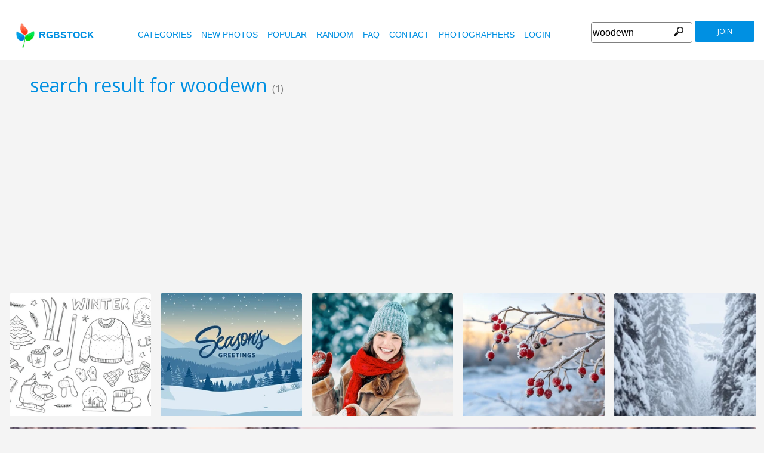

--- FILE ---
content_type: text/html
request_url: https://www.rgbstock.com/images/woodewn
body_size: 4928
content:
<!DOCTYPE html>

<html lang="en">
    <head>

        <title>Free stock photos - Rgbstock - Free stock images</title>
        <link rel="stylesheet" href="/nrgb/css/">
        <link rel="canonical" href="http://www.rgbstock.com/images/woodewn">
        

<meta name="viewport" content="width=device-width, minimum-scale=1.0">
<meta http-equiv="content-type" content="text/html; charset=utf-8" />
<meta name="Keywords" content="random free stock photos, free stock images, photo, photos, free, stock, stock photo, stockphoto, stock photos,image, images, graphic, design, photography, free high quality photos, vector graphic, vectors, photo search, free images, free pictures, royalty free, royalty-free, stock photography, stock images, photo sharing">
<meta name="Description" content=",  Download totally free stock photos from Rgbstock. More than 110,000 stock photos and stock images online. Free account." >
<meta name="msapplication-TileColor" content="#ffffff"/>
<meta name="msapplication-TileImage" content="/img/logo_w8.png"/>
<link rel="icon"  href="/img/logo_w8.png" />

<link rel="alternate" hreflang="pl" href="http://www.rgbstock.pl/images/woodewn">
<link rel="alternate" hreflang="nl" href="http://www.rgbstock.nl/images/woodewn">
<link rel="alternate" hreflang="es" href="http://www.rgbstock.es/images/woodewn">
<link rel="alternate" hreflang="de" href="http://www.rgbstock.de/images/woodewn">
<link rel="alternate" hreflang="ja" href="http://www.rgbstock.jp/images/woodewn">
<link rel="alternate" hreflang="pt" href="http://www.rgbstock.br.com/images/woodewn">
<link rel="alternate" hreflang="en" href="http://www.rgbstock.com/images/woodewn">
<link rel="alternate" hreflang="x-default" href="http://www.rgbstock.com/images/woodewn">

<link rel="search" href="/opensearch/opensearch.xml" type="application/opensearchdescription+xml" title="Rgbstock.com" />
<link rel="dns-prefetch" href="//a.rgbimg.com" />
<link rel="dns-prefetch" href="//b.rgbimg.com" />
<link rel="dns-prefetch" href="//l.rgbimg.com" />
<link rel="dns-prefetch" href="//m.rgbimg.com" />
<meta name="geo.placename" content="Germany" />
<meta name="geo.position" content="50.4779;12.3713" />
<meta name="geo.region" content="Germany" />
<meta name="ICBM" content="50.4779,12.3713" />

<link rel="alternate" type="application/rss+xml" title="RGBStock.com new stock photos" href="http://feeds.feedburner.com/Rgbstockcom-New" />
<link rel="alternate" type="application/rss+xml" title="RGBStock.com popular stock photos" href="http://feeds.feedburner.com/RGBStockcom-popular" />
<link href="https://fonts.googleapis.com/css?family=Open+Sans" rel="stylesheet">
<link href="https://fonts.googleapis.com/icon?family=Material+Icons" rel="stylesheet">
<script async src="https://pagead2.googlesyndication.com/pagead/js/adsbygoogle.js?client=ca-pub-8085413081854836" crossorigin="anonymous"></script>

<!-- %%application::apps/v2/default/pixel::start%% -->
<!-- %%application::apps/v2/default/adinclude::start%% -->
<!-- %%include::parts/googlecounter.html%% -->
<script>
// if(window.top == window.self) {
//     let saquraiapp=document.createElement('script');
//     saquraiapp.src='https://be.saqurai.nl/include/abbab552-ef19-46ff-ab5a-cbe2daab4c30/';
//     saquraiapp.type='text/javascript';
//     saquraiapp.defer=true;
//     document.getElementsByTagName('head').item(0).appendChild(saquraiapp);
// }
</script>

<script type="application/ld+json">
{
  "@context": "http://schema.org",
  "@type": "Organization",
  "name": "Rgbstock.com",
  "alternateName": "More than 110,000 stock photos totally free of charge",
  "url": "http://www.rgbstock.com",
 }
</script>
<script type="application/ld+json">
{
  "@context": "http://schema.org",
  "@type": "Organization",
  "url": "http://www.rgbstock.com",
  "logo": "http://www.rgbstock.com/nrgb/css/img/rgbstock-free-stock-photos.png"
}
</script>

    </head>

    <body class="generalpage">
    <div class="dezeniet">ancient arch architecture atmosphere Castelnaud-la-Chapelle castle creepy eerie elements France french glass historical leaded light old shadows shutters stone windows woodewn </div>
    <div class="rgbtopbar"></div>
         <a href="/" class="logo">
              <img src="/nrgb/css/img/rgbstock-free-stock-photos.png" alt="Rgbstock: free stock photos" title="Rgbstock: free stock photos">rgbstock
          </a>
         
          <div class="topheader topheaderblue">
              <div class="topmenuhandler">
                <span></span>
                <span></span>
                <span></span>
                <span></span>
              </div>

              <div class="topmenu">
                <div class="linkbar">
  <p class="dezeniet"><span class="shwcookiepp"></span></p>
	<a class="link" href="/categories" title="categories">categories</a>
	<a class="link" href="/new" title="new photos">new photos</a>
	<a class="link" href="/mostdownloaded" title="popular">popular</a>
	<a class="link" href="/random" title="random">random</a>
	<a class="link" href="/faq" title="FAQ">FAQ</a>
	<a class="link" href="/contact" title="contact">contact</a>
	<a class="link" href="/photographers" title="photographers">photographers</a>
  <a class="link" href="/login" title="login">Login</a>
  <!-- <span class="linkbar-languages">
      <a href="https://www.rgbstock.com.br">BR</a>
      <a href="https://www.rgbstock.de">DE</a>
      <a href="https://www.rgbstock.com">EN</a>
      <a href="https://www.rgbstock.es">ES</a>
      <a href="https://www.rgbstock.es">NL</a>
      <a href="https://www.rgbstock.pl">PL</a>
  </span> -->

</div>
<div class="searchformdiv searchformanonymous">
      <form onSubmit="document.location = '/images/' + this.sfpht.value; return false;">
          <input class="respinp" id="phtr" name="sfpht" type="text" value="woodewn" placeholder="search">
          <input value="search" title="" class="button" type="submit">
      </form>
      <a href="/register" class="registerbutton registerbuttonanonymous">join</a>
</div>

              </div>
          </div>




    <div class="rgbcontainer">
		<h1>search result for woodewn <span class="h1number">(1)</span></h1>
		<h2 class=" dezeniet">Rgbstock free stock photos</h2>
	</div>

    <div class="premium-photos frontpage-photos"  data-empty="true" id="frontpagephotos">
        <a class="sstck pre-sstck" href="#"><span class="loader"></span></a>
        <a class="sstck pre-sstck" href="#"><span class="loader"></span></a>
        <a class="sstck pre-sstck" href="#"><span class="loader"></span></a>
        <a class="sstck pre-sstck" href="#"><span class="loader"></span></a>
        <a class="sstck pre-sstck" href="#"><span class="loader"></span></a>
        <a class="sstck pre-sstck" href="#"><span class="loader"></span></a>
    </div>

	<div class="rgbcontainer">

		<div class="extrasearchresultoptions">
			<span>order by</span><select name="orderby"  class="orderbyselect"><option value="/images/woodewn/" selected>relevance</option><option value="/images/bydate/woodewn">latest</option><option value="/images/bydate/reverse/woodewn/">oldest</option><option value="/images/bydownloads/woodewn/">most downloads</option><option value="/images/bydownloads/reverse/woodewn/">less dowloads</option></select>
		</div>
		
	</div>

	<div></div>


	<div class="rgbcontainer mason25">
        <div class="grid-sizer25"></div>
        

<DIV class="masonitem photoitem" data-width="66" data-height="100">
	<a href="/photo/oivXr0G/Old+windows" title="Old windows">
		<img src="/img/dot.gif" class="msonoverlay">
		<img class="bttrlazyloading" data-bttrlazyloading-lg-src="/cache1vp2OM/users/m/mi/micromoth//300/oivXr0G.jpg" src="/img/dot.gif">
	</a>
	<noscript><img src="/cache1vp2OM/users/m/mi/micromoth//300/oivXr0G.jpg"></noscript>

	<div class="masonitemdescription">
		<span class="downloadnumber rgbtooltip"  title="Number of downloads: 7">7</span>
		<span class="downloadnumber  rgbtooltip" title="likes: 0">0 <span class="material-icons small-material materiallike">&#xE87D;</span></span>

		<span class="material-icons small-material rgbtooltip addtolightbox" title="add image to lightbox"  data-json='{\"title\":\"Old windows\",\"user\":\"micromoth\",\"width\":\"66\",\"height\":\"100\"}' data-image="micromoth:oivXr0G">grade</span>
        <span  class="material-icons small-material rgbtooltip" title="Artist: micromoth"><a href="/gallery/micromoth/">account_circle</a></span>

        <span class="phototitle">Old windows</span>
	</div>
	<div class="lightbox-status"></div>
</div>

     </div>

     <div class="rgbcontainer">
     	
     </div>

	<div class="rgbcontainer">
		<div class="bottomprevnext">
		<div class=prevnext><div></div><form method="post" action="/"><input type=hidden name="__redirect__" value="/images/woodewn/"></form></div><form class="gotopageform"><span>go to page number:&nbsp;</span><span><input type=text name=gootoo></span><span><input type="submit" value=ok style="height:18px;"></span></form>
		</div>

		<div class="numbersfound">
			number of photos found: 1 | number of pages found: 1
		</div>
	</div>

    <div class="premium-photos frontpage-photos"  data-empty="true" id="frontpagephotos">
        <a class="sstck pre-sstck" href="#"><span class="loader"></span></a>
        <a class="sstck pre-sstck" href="#"><span class="loader"></span></a>
        <a class="sstck pre-sstck" href="#"><span class="loader"></span></a>
        <a class="sstck pre-sstck" href="#"><span class="loader"></span></a>
        <a class="sstck pre-sstck" href="#"><span class="loader"></span></a>
        <a class="sstck pre-sstck" href="#"><span class="loader"></span></a>
    </div>

	<div class="button-loadmore button-hidden">
         <a href="/images/woodewn/2" class="sbutton" >More</a>
      </div>


 <div class="postfootercontainer">

      
		<div class="holidAds-container">
			<div class="holidAds" id="holiAds"></div>
		</div>

		<div class="postfooter" style="margin-bottom:3px">
			<a title="Lightbox" class="show-lightbox">Lightbox</a> .
			<a title="FAQ" href="/faq">FAQ</a> .
			<a title="contact RGBStock" href="/contact">contact</a> .
			<a title="Rgbstock license agreement" href="/license">license agreement</a> .
			<a title="Rgbstock terms of use" href="/termsofuse">terms of use</a> .
			<!-- <a title="RGBStock developers" href="/developer">developers</a> | -->
			<a title="about" href="/about">about</a> .
            <a href="http://www.hqstock.com"  class="dezeniet" title="hqstock.com 10 best free stock photo sites">www.hqstock.com</a>
            <a href="/freestockphotos"  class="dezeniet" title="Rgbstock: free stock photos">free stock photos</a>
            <a href="/free-stock-photos"  class="dezeniet" title="Rgbstock: totally free stock photos">totally free stock photos</a>
            <a href="/stock-photos"  class="dezeniet" title="Rgbstock: stock photos">stock photos</a>
			<a href="/high-quality-free-stock-photos"  class="dezeniet" title="Rgbstock: high-quality-free-stock-photos">high quality free stock photos</a>
			<a href="/totally-free-stock-photos"  class="dezeniet" title="Rgbstock: totally-free-stock-photos">totally free stock photos</a>
			<a href="/totally-free-photos"  class="dezeniet" title="Rgbstock: totally free photos">totally free stock photos</a>
			<a href="/totally-free-images" class="dezeniet" title="Rgbstock: totally free images">totally free stock images</a>
			<a href="/freestockimages" class="dezeniet" title="Rgbstock: free stock images">free stock images</a>
			<a href="/editors-picks" class="dezeniet" title="Rgbstock:  editors' picks">editors' pick</a>
			<a href="/sxc-hu-down" class="dezeniet" title="alternative to sxc">alternative to sxc.hu</a>
			<a href="/blog" class="dezeniet" title="Rgbstock blog and news">Rgbstock blog and news</a>
		</div>

		<div class="postfooter">
			| <a href="http://www.rgbstock.com">English</a> |
			<a href="http://www.rgbstock.de">Deutsch</a> |
			<a href="http://www.rgbstock.es">Español</a> |
			<a href="http://www.rgbstock.pl">Polski</a> |
			<a href="http://www.rgbstock.com.br">Português</a>  |
			<a href="http://www.rgbstock.nl">Nederlands</a> |
			<!-- <a href="http://www.rgbstock.jp">日本語</a> | -->
		</div>

		<div class="postfooter partnerfooter">
			<a title="shutterstock" target="_blank" href="https://shutterstock.7eer.net/91g7j">Shutterstock official partner of Rgbstock</a>
			<a title="Saqurai" target="_blank" href="https://saqurai.nl">Saqurai AI official partner of Rgbstock</a>
		</div>

		<div id="wrapadbanner"><div class="adBanner"></div></div>
		<script>

	</script>



    </div>

    <div class="postfootercontainer-lb">
              <div class="lightbox-preview lightbox"> Wait ....</div>
    </div>

	<script type="text/javascript">
(function(window, document, dataLayerName, id) {
window[dataLayerName]=window[dataLayerName]||[],window[dataLayerName].push({start:(new Date).getTime(),event:"stg.start"});var scripts=document.getElementsByTagName('script')[0],tags=document.createElement('script');
function stgCreateCookie(a,b,c){var d="";if(c){var e=new Date;e.setTime(e.getTime()+24*c*60*60*1e3),d="; expires="+e.toUTCString();f="; SameSite=Strict"}document.cookie=a+"="+b+d+f+"; path=/"}
var isStgDebug=(window.location.href.match("stg_debug")||document.cookie.match("stg_debug"))&&!window.location.href.match("stg_disable_debug");stgCreateCookie("stg_debug",isStgDebug?1:"",isStgDebug?14:-1);
var qP=[];dataLayerName!=="dataLayer"&&qP.push("data_layer_name="+dataLayerName),isStgDebug&&qP.push("stg_debug");var qPString=qP.length>0?("?"+qP.join("&")):"";
tags.async=!0,tags.src="https://rgbstock.containers.piwik.pro/"+id+".js"+qPString,scripts.parentNode.insertBefore(tags,scripts);
!function(a,n,i){a[n]=a[n]||{};for(var c=0;c<i.length;c++)!function(i){a[n][i]=a[n][i]||{},a[n][i].api=a[n][i].api||function(){var a=[].slice.call(arguments,0);"string"==typeof a[0]&&window[dataLayerName].push({event:n+"."+i+":"+a[0],parameters:[].slice.call(arguments,1)})}}(i[c])}(window,"ppms",["tm","cm"]);
})(window, document, 'dataLayer', 'b47d6505-e4de-4202-ad44-d033855d0b2f');
</script>


<script src="https://ajax.googleapis.com/ajax/libs/jquery/1.12.4/jquery.min.js"></script>

  <script>
 	var sfsearch = {};
 	sfsearch.query = "woodewn";
	sfsearch.page = 1;
  </script>

  <script src="/assets/js/script.js"></script>
  <script src="/cache1zKizl/nrgb/js2020/"></script>

<script src="/cache1zKizl/nrgb/js2020/"></script>

<script>

var s = document.getElementsByTagName ('SELECT');

if (s && s[0] && s[0].parentNode.className=='extrasearchresultoptions') {

	for (var i=0 ; i<s.length ; i++) {
		s[i].onchange = function () {

	        if (this.className != 'orderbyselect') {
			this.form.submit();
	        } else {
	           document.location = this.value;
	          }
		}
	}
}
</script>
<img width="1" height="1" src="/logsearch/woodewn/1/1">
</body>


</html>


--- FILE ---
content_type: text/html; charset=UTF-8
request_url: https://www.rgbstock.com/shutterstock/?q=woodewn&p=1&c=8
body_size: 1076
content:
<div class="shutterstock"><p>premium stock photos by <a href="https://www.shutterstock.com/?utm_medium=Affiliate&utm_campaign=jazza404&utm_source=2489276&utm_term=&c3ch=Affiliate&c3nid=IR-2489276" target="_blank">Shutterstock</a></p><div class="imgwrapper" style="height:150px"><a href="https://shutterstock.7eer.net/c/2489276/560528/1305?u=https%3A%2F%2Fwww.shutterstock.com%2Fimage-photo%2F2692894697" target="_blank" style="height:70px;width:100%; margin-left:0px" title="Winter and Christmas monochrome doodles collection for stickers, prints, coloring pages, scrapbooking, cards, banners, etc. EPS 10"><img src="https://image.shutterstock.com/image-vector/winter-christmas-monochrome-doodles-collection-150nw-2692894697.jpg" alt="Winter and Christmas monochrome doodles collection for stickers, prints, coloring pages, scrapbooking, cards, banners, etc. EPS 10"></a></div><div class="imgwrapper" style="height:150px"><a href="https://shutterstock.7eer.net/c/2489276/560528/1305?u=https%3A%2F%2Fwww.shutterstock.com%2Fimage-photo%2F2702626923" target="_blank" style="height:85px;width:100%; margin-left:0px" title="A peaceful winter landscape illustration with snowy trees, mountains, falling snow, and “Season’s Greetings” lettering. Ideal for holiday cards, wallpapers, banners, and festive designs."><img src="https://image.shutterstock.com/image-vector/peaceful-winter-landscape-illustration-snowy-150nw-2702626923.jpg" alt="A peaceful winter landscape illustration with snowy trees, mountains, falling snow, and “Season’s Greetings” lettering. Ideal for holiday cards, wallpapers, banners, and festive designs."></a></div><div class="imgwrapper" style="height:150px"><a href="https://shutterstock.7eer.net/c/2489276/560528/1305?u=https%3A%2F%2Fwww.shutterstock.com%2Fimage-photo%2F2700772635" target="_blank" style="height:81px;width:100%; margin-left:0px" title="Smiling Young Woman Enjoying a Snowy Day While Making a Snow Heart in Winter"><img src="https://image.shutterstock.com/image-photo/smiling-young-woman-enjoying-snowy-150nw-2700772635.jpg" alt="Smiling Young Woman Enjoying a Snowy Day While Making a Snow Heart in Winter"></a></div><div class="imgwrapper" style="height:150px"><a href="https://shutterstock.7eer.net/c/2489276/560528/1305?u=https%3A%2F%2Fwww.shutterstock.com%2Fimage-photo%2F2703274235" target="_blank" style="height:85px;width:100%; margin-left:0px" title="Winter Frost on Red Berries in Snowy Nature Landscape"><img src="https://image.shutterstock.com/image-photo/winter-frost-on-red-berries-150nw-2703274235.jpg" alt="Winter Frost on Red Berries in Snowy Nature Landscape"></a></div><div class="imgwrapper" style="height:150px"><a href="https://shutterstock.7eer.net/c/2489276/560528/1305?u=https%3A%2F%2Fwww.shutterstock.com%2Fimage-photo%2F2677428551" target="_blank" style="height:150px;width:100%; margin-left:35px" title="An idyllic winter landscape featuring a tranquil meadow blanketed in fresh, pristine snow"><img src="https://image.shutterstock.com/image-photo/idyllic-winter-landscape-featuring-tranquil-150nw-2677428551.jpg" alt="An idyllic winter landscape featuring a tranquil meadow blanketed in fresh, pristine snow"></a></div><div class="imgwrapper" style="height:150px"><a href="https://shutterstock.7eer.net/c/2489276/560528/1305?u=https%3A%2F%2Fwww.shutterstock.com%2Fimage-photo%2F2694229227" target="_blank" style="height:82px;width:100%; margin-left:0px" title="A cozy cabin glows warmly amidst a snowy winter wonderland. Smoke gently rises from the chimney, creating a peaceful and idyllic scene in the twilight hours."><img src="https://image.shutterstock.com/image-photo/cozy-cabin-glows-warmly-amidst-150nw-2694229227.jpg" alt="A cozy cabin glows warmly amidst a snowy winter wonderland. Smoke gently rises from the chimney, creating a peaceful and idyllic scene in the twilight hours."></a></div><div class="imgwrapper" style="height:150px"><a href="https://shutterstock.7eer.net/c/2489276/560528/1305?u=https%3A%2F%2Fwww.shutterstock.com%2Fimage-photo%2F2707386267" target="_blank" style="height:99px;width:100%; margin-left:0px" title="Greeting card. Floral winter garland and toy horse. Vintage christmas botanical illustration. Blue and white"><img src="https://image.shutterstock.com/image-vector/greeting-card-floral-winter-garland-150nw-2707386267.jpg" alt="Greeting card. Floral winter garland and toy horse. Vintage christmas botanical illustration. Blue and white"></a></div><div class="imgwrapper" style="height:150px"><a href="https://shutterstock.7eer.net/c/2489276/560528/1305?u=https%3A%2F%2Fwww.shutterstock.com%2Fimage-photo%2F2660625917" target="_blank" style="height:113px;width:100%; margin-left:0px" title="Perfect for holiday cards, seasonal decorations, and winter-themed designs."><img src="https://image.shutterstock.com/image-vector/perfect-holiday-cards-seasonal-decorations-150nw-2660625917.jpg" alt="Perfect for holiday cards, seasonal decorations, and winter-themed designs."></a></div></div>

--- FILE ---
content_type: text/html; charset=UTF-8
request_url: https://www.rgbstock.com/shutterstock/?q=woodewn&p=1&c=8
body_size: 1057
content:
<div class="shutterstock"><p>premium stock photos by <a href="https://www.shutterstock.com/?utm_medium=Affiliate&utm_campaign=jazza404&utm_source=2489276&utm_term=&c3ch=Affiliate&c3nid=IR-2489276" target="_blank">Shutterstock</a></p><div class="imgwrapper" style="height:150px"><a href="https://shutterstock.7eer.net/c/2489276/560528/1305?u=https%3A%2F%2Fwww.shutterstock.com%2Fimage-photo%2F2692894697" target="_blank" style="height:70px;width:100%; margin-left:0px" title="Winter and Christmas monochrome doodles collection for stickers, prints, coloring pages, scrapbooking, cards, banners, etc. EPS 10"><img src="https://image.shutterstock.com/image-vector/winter-christmas-monochrome-doodles-collection-150nw-2692894697.jpg" alt="Winter and Christmas monochrome doodles collection for stickers, prints, coloring pages, scrapbooking, cards, banners, etc. EPS 10"></a></div><div class="imgwrapper" style="height:150px"><a href="https://shutterstock.7eer.net/c/2489276/560528/1305?u=https%3A%2F%2Fwww.shutterstock.com%2Fimage-photo%2F2702626923" target="_blank" style="height:85px;width:100%; margin-left:0px" title="A peaceful winter landscape illustration with snowy trees, mountains, falling snow, and “Season’s Greetings” lettering. Ideal for holiday cards, wallpapers, banners, and festive designs."><img src="https://image.shutterstock.com/image-vector/peaceful-winter-landscape-illustration-snowy-150nw-2702626923.jpg" alt="A peaceful winter landscape illustration with snowy trees, mountains, falling snow, and “Season’s Greetings” lettering. Ideal for holiday cards, wallpapers, banners, and festive designs."></a></div><div class="imgwrapper" style="height:150px"><a href="https://shutterstock.7eer.net/c/2489276/560528/1305?u=https%3A%2F%2Fwww.shutterstock.com%2Fimage-photo%2F2700772635" target="_blank" style="height:81px;width:100%; margin-left:0px" title="Smiling Young Woman Enjoying a Snowy Day While Making a Snow Heart in Winter"><img src="https://image.shutterstock.com/image-photo/smiling-young-woman-enjoying-snowy-150nw-2700772635.jpg" alt="Smiling Young Woman Enjoying a Snowy Day While Making a Snow Heart in Winter"></a></div><div class="imgwrapper" style="height:150px"><a href="https://shutterstock.7eer.net/c/2489276/560528/1305?u=https%3A%2F%2Fwww.shutterstock.com%2Fimage-photo%2F2703274235" target="_blank" style="height:85px;width:100%; margin-left:0px" title="Winter Frost on Red Berries in Snowy Nature Landscape"><img src="https://image.shutterstock.com/image-photo/winter-frost-on-red-berries-150nw-2703274235.jpg" alt="Winter Frost on Red Berries in Snowy Nature Landscape"></a></div><div class="imgwrapper" style="height:150px"><a href="https://shutterstock.7eer.net/c/2489276/560528/1305?u=https%3A%2F%2Fwww.shutterstock.com%2Fimage-photo%2F2677428551" target="_blank" style="height:150px;width:100%; margin-left:35px" title="An idyllic winter landscape featuring a tranquil meadow blanketed in fresh, pristine snow"><img src="https://image.shutterstock.com/image-photo/idyllic-winter-landscape-featuring-tranquil-150nw-2677428551.jpg" alt="An idyllic winter landscape featuring a tranquil meadow blanketed in fresh, pristine snow"></a></div><div class="imgwrapper" style="height:150px"><a href="https://shutterstock.7eer.net/c/2489276/560528/1305?u=https%3A%2F%2Fwww.shutterstock.com%2Fimage-photo%2F2694229227" target="_blank" style="height:82px;width:100%; margin-left:0px" title="A cozy cabin glows warmly amidst a snowy winter wonderland. Smoke gently rises from the chimney, creating a peaceful and idyllic scene in the twilight hours."><img src="https://image.shutterstock.com/image-photo/cozy-cabin-glows-warmly-amidst-150nw-2694229227.jpg" alt="A cozy cabin glows warmly amidst a snowy winter wonderland. Smoke gently rises from the chimney, creating a peaceful and idyllic scene in the twilight hours."></a></div><div class="imgwrapper" style="height:150px"><a href="https://shutterstock.7eer.net/c/2489276/560528/1305?u=https%3A%2F%2Fwww.shutterstock.com%2Fimage-photo%2F2707386267" target="_blank" style="height:99px;width:100%; margin-left:0px" title="Greeting card. Floral winter garland and toy horse. Vintage christmas botanical illustration. Blue and white"><img src="https://image.shutterstock.com/image-vector/greeting-card-floral-winter-garland-150nw-2707386267.jpg" alt="Greeting card. Floral winter garland and toy horse. Vintage christmas botanical illustration. Blue and white"></a></div><div class="imgwrapper" style="height:150px"><a href="https://shutterstock.7eer.net/c/2489276/560528/1305?u=https%3A%2F%2Fwww.shutterstock.com%2Fimage-photo%2F2660625917" target="_blank" style="height:113px;width:100%; margin-left:0px" title="Perfect for holiday cards, seasonal decorations, and winter-themed designs."><img src="https://image.shutterstock.com/image-vector/perfect-holiday-cards-seasonal-decorations-150nw-2660625917.jpg" alt="Perfect for holiday cards, seasonal decorations, and winter-themed designs."></a></div></div>

--- FILE ---
content_type: text/html; charset=utf-8
request_url: https://www.google.com/recaptcha/api2/aframe
body_size: 267
content:
<!DOCTYPE HTML><html><head><meta http-equiv="content-type" content="text/html; charset=UTF-8"></head><body><script nonce="hprIj0PvKSlPaSgfcKCzzw">/** Anti-fraud and anti-abuse applications only. See google.com/recaptcha */ try{var clients={'sodar':'https://pagead2.googlesyndication.com/pagead/sodar?'};window.addEventListener("message",function(a){try{if(a.source===window.parent){var b=JSON.parse(a.data);var c=clients[b['id']];if(c){var d=document.createElement('img');d.src=c+b['params']+'&rc='+(localStorage.getItem("rc::a")?sessionStorage.getItem("rc::b"):"");window.document.body.appendChild(d);sessionStorage.setItem("rc::e",parseInt(sessionStorage.getItem("rc::e")||0)+1);localStorage.setItem("rc::h",'1768648204986');}}}catch(b){}});window.parent.postMessage("_grecaptcha_ready", "*");}catch(b){}</script></body></html>

--- FILE ---
content_type: text/css
request_url: https://www.rgbstock.com/nrgb/css/
body_size: 15306
content:
div.mason50 img {
  width: 49.4%;
  padding-bottom: 20px;
}
div.mason33 .masonitem {
  width: 30%;
  min-height: 100px;
  background-color: #FFF;
  margin-bottom: 20px;
  float: left;
  border-radius: 1px;
  font-size: 0;
  line-height: 0;
  background-image: url(/nrgb/css/img/msonloader.gif);
  background-repeat: no-repeat;
  background-position: center;
  margin-right: 36px;
}
div.mason25 .masonitem {
  width: 21.8%;
  min-height: 100px;
  background-color: #FFF;
  margin-bottom: 20px;
  float: left;
  border-radius: 1px;
  font-size: 0;
  line-height: 0;
  background-image: url(/nrgb/css/img/msonloader.gif);
  background-repeat: no-repeat;
  background-position: center;
  margin-right: 36px;
}
.masonitemdescription {
  width: 100%;
  overflow: auto;
  min-height: 72px;
  font-size: 0.9rem;
  line-height: 1.5rem;
  display: none;
  position: absolute;
  top: 0;
  left: 0;
  padding: 5px 0;
  box-sizing: border-box;
  background-color: #f4f4f4;
}
@media all and (max-width: 1099px) {
  div.mason33 .masonitem {
    width: 100%;
  }
  div.mason25 .masonitem {
    width: 44%;
  }
}
@media all and (max-width: 400px) {
  div.mason33 .masonitem {
    width: 100%;
  }
  div.mason25 .masonitem {
    width: 100%;
  }
}
div.mason25 img,
div.mason33 img {
  width: 100%;
  height: auto;
  border-radius: 1px;
}
div.mason25 img.msonoverlay,
div.mason33 img.msonoverlay {
  width: 100%;
  height: 100%;
  position: absolute;
  background-color: #704214;
  opacity: 0;
}
.grid-sizer50 {
  width: 50%;
}
.grid-sizer33 {
  width: 33%;
}
.grid-sizer25 {
  width: 25%;
}
body {
  margin: 0;
  background: #f4f4f4;
  border: none;
  font-family: 'open sans';
  -webkit-font-smoothing: antialiased;
  text-rendering: optimizeLegibility;
  font-smooth: antialiased;
}
div {
  position: relative;
}
p {
  margin: 0;
  padding: 0;
}
a {
  color: #0090e2;
}
a:hover {
  color: #fe3618;
}
a:visited {
  color: #0090e2;
}
h1 {
  font-size: 2rem;
  font-weight: normal;
  color: #0090e2 !important;
}
h2 {
  font-size: 2rem;
  font-weight: normal;
  color: #0090e2 !important;
}
h2.profilemessage {
  font-size: 1rem;
  background-color: #fff99b;
  padding: 10px;
  border: 2px #fafc29 solid;
  box-sizing: border-box;
}
h2.profilemessage strong {
  font-weight: normal;
}
.rgbcontainer {
  max-width: 1180px;
  margin: 0 auto;
  width: 100%;
}
h1 .h1number {
  font-size: 1rem;
  color: gray;
}
.generalpage {
  font-family: 'open sans';
}
.rgbcontainer100 {
  width: 100%;
  max-width: 1500px;
  margin: 0 auto;
}
.rgbcontainer100 .googleresponsive {
  margin: 15px auto;
}
.rgbcontainer-full {
  width: 100%;
  margin: 0 auto;
}
.flex {
  display: flex;
  justify-content: space-around;
  flex-direction: row;
  padding-right: 20px;
  box-sizing: border-box;
  margin-bottom: 40px;
}
.flex H2 {
  margin-bottom: 10px;
}
.flex .block33 {
  padding-right: 30px;
}
.flex .block33:first-child {
  padding-left: 20px;
}
.block100 {
  width: 100%;
  min-height: 20px;
  margin-bottom: 20px;
}
.block75 img {
  width: 99.4%;
}
.block50 {
  width: 48%;
  background: #FFF;
  min-height: 20px;
  margin-bottom: 20px;
}
.block33 {
  width: 30%;
  background: #FFF;
  min-height: 20px;
  margin-bottom: 20px;
}
.block4 {
  width: 33% !important;
  background: #e3e3e3;
  min-height: 20px;
  margin-bottom: 20px;
}
.block75 {
  width: 75% !important;
  background: #e3e3e3;
  min-height: 20px;
  margin-bottom: 20px;
}
.block25 {
  width: 25% !important;
  background: #e3e3e3;
  min-height: 20px;
  margin-bottom: 20px;
}
.fullimage {
  width: 100%;
  height: 600px;
  background-image: url(img/frontpage10.jpg);
  background-color: #e3e3e3;
  background-repeat: no-repeat;
  position: relative;
  margin-top: -24px;
  cursor: pointer;
  background-size: cover;
}
.fullimage .underlayer {
  width: 100%;
  height: 250px;
  position: absolute;
  cursor: default;
  width: 70%;
  margin: 110px 15% 0 15%;
  background-color: white;
  opacity: 0.6;
}
.fullimage .banner1,
.fullimage .banner2 {
  cursor: default;
  color: #FFF !important;
  padding: 5px 0;
  font-size: 3rem;
  margin: 130px 15% 0 15%;
  position: absolute;
  text-transform: uppercase;
  text-align: left;
  text-shadow: 0 1px 1px #474747;
  width: 70%;
  z-index: 1;
}
.fullimage .banner1de,
.fullimage .banner1es {
  font-size: 3rem;
}
.fullimage .banner2 {
  font-size: 1.2rem;
  margin-top: 200px;
  text-transform: lowercase;
}
.fullimage .popularvp {
  cursor: default;
  color: #000;
  margin: 330px 15% 0 15%;
  position: absolute;
  text-align: left;
  width: 70%;
  z-index: 1;
}
.fullimage .popularvp A {
  color: #FFF;
  display: inline-block;
  font-size: 1.2rem;
  line-height: 15px;
  height: 18px;
  padding: 0 3px;
  text-decoration: none;
  text-shadow: 0 1px 1px #474747;
}
.fullimage .fullimage-box {
  position: absolute;
  margin-left: 25%;
  margin-top: 100px;
  width: 70%;
}
@media all and (max-width: 800px) {
  .fullimage .fullimage-box {
    margin-left: 3%;
    margin-top: 50px;
    width: 94%;
  }
}
.fullimage .fullimage-box h1.fullimage-banner {
  color: #FFF !important;
  font-size: 3rem;
  line-height: 3.3rem;
  margin: 0;
  padding: 0;
}
@media all and (max-width: 800px) {
  .fullimage .fullimage-box h1.fullimage-banner {
    margin-left: 20px;
  }
}
.fullimage .fullimage-box h2.fullimage-banner {
  color: #FFF !important;
  font-size: 1.2rem;
  line-height: 2rem;
  margin: 0;
  padding: 0;
}
@media all and (max-width: 800px) {
  .fullimage .fullimage-box h2.fullimage-banner {
    margin-left: 20px;
  }
}
.fullimage .fullimage-searchform {
  margin-top: 20px;
  position: relative;
  box-sizing: border-box;
}
.fullimage .fullimage-searchform input {
  box-sizing: border-box;
}
.fullimage .fullimage-popular {
  margin-top: 20px;
}
@media all and (max-width: 800px) {
  .fullimage .fullimage-popular {
    text-align: center;
  }
}
.fullimage .fullimage-popular a {
  color: #FFF;
  font-size: 1.2rem;
  line-height: 2rem;
  padding-right: 6px;
  text-decoration: none;
}
.fullimage .fullimage-registerbutton a {
  width: 300px;
}
@media all and (max-width: 800px) {
  .fullimage .fullimage-registerbutton a {
    width: 100%;
  }
}
.postimagecontainer {
  background-color: #e3e3e3;
  overflow: auto;
  width: 100%;
  margin-bottom: 20px;
}
.inputrow {
  width: 100%;
  overflow: auto;
  margin-bottom: 10px;
}
.topheader {
  height: 73px;
  left: 0;
  margin-top: 22px;
  width: 100%;
  z-index: 2;
  text-align: center;
}
.topheaderblue {
  padding-top: 49px;
  margin-top: 0;
  background-color: #FFF;
  height: 51px;
}
.logo {
  position: absolute;
  z-index: 1003;
  font-size: 1rem;
  color: #0090e2;
  text-decoration: none;
  line-height: 3.5rem;
  top: 31px;
  font-family: 'PT Sans Narrow', sans-serif, arial;
  font-weight: bold;
  text-transform: uppercase;
}
a.logo:hover,
a.logo:visited {
  color: #0090e2;
}
.logo img {
  float: left;
  margin-left: 21px;
  margin-right: 3px;
  margin-top: 6px;
  width: 24%;
  border-radius: 3px;
  font-size: 8px;
  line-height: 10px;
}
.frontpage .logo img {
  border-left: 5px solid white;
  border-right: 5px solid white;
}
.topheader .link {
  color: #0090e2;
  font-size: 1rem;
  margin: 16px 6px 0 6px;
  text-decoration: none;
  text-transform: uppercase;
  transition: all ease-in-out 0.2s;
}
.topheader .link:hover {
  border-bottom: 4px solid #0090e2;
}
.topheaderblue .link {
  color: #0090e2;
  transition: all ease-in-out 0.2s;
}
.topheaderblue .link:hover {
  border-bottom: 3px solid #0090e2;
}
.topmenu {
  text-align: center;
}
.topheader .registerbutton {
  width: 100px;
  border-radius: 3px;
  border: none;
  color: #FFF;
  background: #0090e2;
  cursor: pointer;
  height: 42px;
  line-height: 40px;
  margin-right: 10px;
  margin-top: -8px;
  position: absolute;
  text-align: center;
  text-transform: uppercase;
  top: 1px;
  text-decoration: none;
  left: 174px;
}
.topheader .registerbuttonanonymous {
  height: 35px;
  margin-top: 5px;
  line-height: 35px;
  font-size: 12px;
}
.topheader .loginbutton {
  border: medium none;
  right: 0;
  border-radius: 2px;
  color: #FFF;
  cursor: pointer;
  float: right;
  height: 40px;
  line-height: 40px;
  margin-right: 0;
  margin-top: -30px;
  position: absolute;
  right: 121px;
  text-align: center;
  text-transform: uppercase;
  width: 50px;
}
.topmenuhandler {
  display: none;
  width: 30px;
  height: 30px;
  background-color: #FFF;
  border: 9px solid #FFF;
  float: right;
  margin-right: 16px;
  margin-top: -8px;
}
.topmenuhandler span {
  width: 100%;
  display: block;
  height: 4px;
  background: #474747;
  margin-bottom: 4px;
  border-radius: 1px;
}
.registerbuttonvp {
  width: 70%;
  margin-top: 380px;
  text-align: center;
  position: absolute;
  margin-left: 15%;
}
.registerbuttonvp a {
  background: #0090e2;
  color: #FFF;
  width: 300px;
  height: 50px;
  border-radius: 5px;
  line-height: 50px;
  margin: 0;
  cursor: pointer;
  display: block;
  text-decoration: none;
  font-size: 1.5rem;
  text-transform: uppercase;
  transition: background-color 400ms linear;
}
.registerbuttonvp a:hover {
  background: #000;
  transition: background-color 400ms linear;
}
.dezeniet {
  display: none;
}
.googleresponsive {
  text-align: center;
  margin: 20px auto;
  width: 100%;
}
.langs {
  width: 100%;
  height: 30px;
}
.footer .langs A.countries {
  border: 1px #FFF solid;
  padding: 6px 10px;
  text-align: center;
  float: left;
  margin: 10px 6px 0 0;
}
.linkbar {
  width: 100%;
  font-family: 'PT Sans Narrow', sans-serif, arial;
}
.changepassword,
.deleteaccount {
  color: #0090e2;
  cursor: pointer;
  text-decoration: underline;
}
.deleteaccounttxt,
.mypassword {
  display: none;
}
.adwrapper {
  width: 100%;
  padding-top: 20px;
  float: left;
}
.goo_ad {
  width: 100%;
  margin: 22px 0;
  overflow: auto;
  padding: 20px 10px;
  background: #f2f0f0;
  box-sizing: border-box;
}
.goo_ad_first {
  margin-top: 0;
  background-color: #d0dcf0;
  padding: 0;
}
.goo_ad_first_white {
  background-color: transparent;
  padding: 0;
}
.tooltip {
  display: none;
  position: absolute;
  border: 1px solid #333;
  background-color: #161616;
  border-radius: 5px;
  padding: 10px;
  color: #fff;
  font-size: 12px;
  font-family: Arial;
}
.button-loadmore {
  width: 100%;
  margin: 20px 0 100px 0;
}
.button-loadmore .sbutton {
  margin: 0 auto;
  width: 40%;
  max-width: 400px;
}
.button-hidden {
  display: none;
}
.downloadnumber {
  background-color: #0090e2;
  color: #FFF;
  border-radius: 2px;
  padding: 0 5px;
  text-align: center;
  margin-right: 6px;
  min-width: 18px;
  cursor: default;
}
.cmscolumn {
  margin-bottom: 75px;
}
.cmscolumn strong {
  background: #F2F0F0;
  display: block;
  font-size: 1.5rem;
  font-weight: normal;
  width: 100%;
}
.searcherrormessage {
  padding: 40px;
  box-sizing: border-box;
  background-color: #fff99b;
  border: 2px solid #fafc29;
}
.artistheader {
  width: 100%;
  overflow: auto;
  margin-bottom: 30px;
  font-size: 0.8rem;
}
.vbcontainer {
  width: 100%;
  max-width: 795px;
  margin: 10px auto;
}
.storyblocks {
  width: 100%;
  max-width: 600px;
  border: 0;
}
.xmasbutton {
  width: 100%;
  text-align: center;
  position: absolute;
  top: 468px;
}
.xmasbutton a {
  color: white;
  text-decoration: none;
  text-transform: uppercase;
}
@media all and (max-width: 1450px) {
  .topheader .link {
    font-size: 0.9rem;
  }
  .linkbar {
    width: 90%;
  }
  .topheader .linkbar-languages {
    display: none;
    border-top: 1px solid #0090e2;
    height: 30px;
    position: relative;
    padding-top: 10px;
    text-align: center;
    overflow: auto;
    width: 100%;
  }
  .topheader .linkbar-languages a {
    background-color: white;
    border-radius: 3px;
    border: 1px solid #0090e2;
    color: #0090e2;
    font-size: 11px;
    display: inline;
    margin-left: 10px;
    padding: 4px;
    text-decoration: none;
    width: auto;
  }
  .frontpage .topheader .link {
    font-size: 1rem;
  }
  .frontpage .linkbar {
    width: 100%;
  }
}
@media all and (max-width: 1210px) {
  .fullimage {
    background-position: -271px 0 !important;
  }
}
@media all and (max-width: 1000px) {
  .fullimage .banner1,
  .fullimage .banner2,
  .searchvpform,
  .popularvp {
    width: 90% !important;
    margin-left: 5% !important;
    margin-right: 0;
  }
  .rgbcontainer {
    max-width: 630px;
  }
  .linkbar {
    width: 100%;
  }
  .topheader .linkbar-languages {
    display: block;
  }
  .topmenuhandler {
    display: block;
  }
  .topheader .logo {
    margin-left: 45px;
  }
  .topmenu {
    position: absolute;
    width: 100%;
    background-color: #FFF;
    margin-top: 50px;
    font-size: 1.2rem;
    border-top: none;
    padding-bottom: 10px;
    z-index: 3;
    margin-left: -100%;
  }
  .topheader .link {
    border-top: 1px solid #0090e2;
    color: #0090e2;
    float: left;
    font-size: 1rem;
    margin: 0 0;
    padding: 8px 10px 8px 10px;
    text-decoration: none;
    box-sizing: border-box;
    text-align: left;
  }
  .topheader .link:hover {
    border-bottom: none;
  }
  .topheader .lastlink {
    border-bottom: 1px solid #0090e2;
  }
  .topmenu A {
    display: block;
    width: 100%;
  }
  .fullimage .banner1,
  .fullimage .banner2 {
    margin-top: 148px;
    padding: 5px 0;
    font-size: 2rem;
  }
  .fullimage .banner2 {
    font-size: 1.4rem;
    margin-top: 200px;
  }
  .fullimage .banner2fr {
    font-size: 1.1rem;
  }
  .fullimage .underlayer {
    width: 100%;
    margin-left: 0;
  }
  .fullimage .banner1de,
  .fullimage .banner1pl,
  .fullimage .banner1es {
    margin-top: 148px;
    font-size: 1.8rem;
  }
}
@media all and (max-width: 600px) {
  .rgbcontainer {
    max-width: 300px;
  }
  div.mason33 .masonitem {
    width: 100%;
  }
  .flex .block33,
  .flex .block33:first-child {
    width: 100%;
    padding: 0 10px;
  }
  .flex {
    display: block;
  }
  .block50 {
    width: 95%;
    margin-left: 3%;
  }
  .fullimage .banner2 {
    font-size: 1.1rem;
    margin-top: 193px;
    text-align: center;
  }
  .fullimage .banner1 {
    min-height: 84px;
    margin-top: 100px;
    text-align: center;
  }
  .fullimage .popularvp {
    margin-top: 269px;
    opacity: 1;
    text-align: center;
  }
  .frontpage .logo {
    top: 14px !important;
  }
  .frontpage .topmenuhandler {
    margin-top: 0 !important;
  }
  .searchvpform {
    margin-top: 41px !important;
  }
}
@media all and (max-width: 360px) {
  .fullimage .banner1de,
  .fullimage .banner1pl,
  .fullimage .banner1es {
    margin-top: 148px;
    font-size: 1.3rem;
    line-height: 1.8rem;
  }
}
.searchformdiv {
  float: right;
  margin-right: 9px;
  margin-top: -34px;
  width: 300px;
}
.searchformanonymous {
  width: 170px;
  margin-right: 120px;
  margin-top: -38px;
}
.frontpage .searchformdiv {
  display: none;
}
.loginpage .searchformdiv .button,
.loginpage .respinp {
  display: none;
}
.loginpage .searchformdiv .button,
.loginpage .respinp {
  display: none;
}
.searchformdiv .button {
  background-color: transparent;
  background-image: url("/cache1tSkpA/css/rgbstock/images/lang/search.png");
  background-position: 10px 6px;
  background-repeat: no-repeat;
  border: medium none;
  border-radius: 4px;
  color: transparent;
  cursor: pointer;
  float: right;
  height: 27px;
  margin-right: 6px;
  margin-top: -33px;
  opacity: 1;
  padding: 0;
  width: 35px;
}
.searchformdiv input.respinp {
  border-color: gray;
  border-radius: 2px;
  box-sizing: border-box;
  float: right;
  height: 40px;
  margin-right: 2px;
  width: 100% !important;
}
.searchvpform {
  width: 70%;
  text-align: left;
  position: absolute;
  margin: 256px 15% 0 15%;
  cursor: default;
}
input[type=text].searchvp {
  border: 0;
  border-radius: 4px;
  font-size: 1.1rem;
  height: 50px;
  line-height: 50px;
  padding-left: 5px;
  width: 70%;
}
input[type=text].searchvp:focus {
  border: 0;
}
.searchvpsubmit {
  background-color: transparent;
  background-image: url("/cache1tSkpA/css/rgbstock/images/lang/search.png");
  background-position: 10px 20px;
  background-repeat: no-repeat;
  border: none;
  cursor: pointer;
  height: 44px;
  opacity: 1;
  position: absolute;
  top: 0;
  right: 31%;
  width: 30px;
}
.extrasearchresultoptions {
  width: 100%;
  margin-bottom: 15px;
}
.extrasearchresultoptions SELECT {
  width: 163px;
  height: 35px;
  margin-left: 5px;
}
.err {
  background-color: #fff99b;
  padding: 10px;
  border: 2px #fafc29 solid;
  box-sizing: border-box;
  clear: left;
}
.searchonly {
  width: 100%;
  margin-top: -15px;
  z-index: 100;
  background-color: #F2F0F0;
  overflow: auto;
}
.searchonly span {
  float: right;
  margin-right: 10px;
}
.searchonly label {
  float: right;
  font-size: 12px;
  width: 290px;
  line-height: 4px;
  text-align: right;
  padding-right: 1px;
}
@media all and (max-width: 1210px) {
  .searchformdiv {
    width: 200px;
  }
}
@media all and (max-width: 1000px) {
  .searchformdiv {
    width: 100% !important;
    padding: 0 1% 1% 2%;
    box-sizing: border-box;
    margin-bottom: 10px;
    margin-top: 16px;
    float: left;
  }
  .searchonly {
    display: none;
  }
  input[type="text"].searchvp {
    width: 100%;
  }
  .searchvpsubmit {
    right: 1% !important;
  }
}
@media all and (max-width: 600px) {
  .searchvpform {
    width: 100%;
    text-align: center;
    position: absolute;
    margin: 85px 0 0 0;
  }
}
input {
  font-size: 1rem;
}
input[type="text"] {
  border: 2px solid gray;
}
.registerform {
  width: 100%;
  max-width: 420px;
  margin: 50px auto;
  font-family: 'open sans';
  font-size: 1rem;
}
.registerform A {
  color: #0090e2;
}
label {
  width: 100%;
  float: left;
  font-size: 1rem;
  margin-bottom: 7px;
  margin-top: 8px;
}
input[type="text"]:focus,
input[type="password"]:focus,
input[type="text"]:active,
input[type="password"]:active {
  border: 1px #0090e2 solid;
}
.loginpage input[type="text"],
.loginpage input[type="password"],
.loginpage input[type="email"],
.loginpage select,
.generalpage input[type="text"],
.generalpage input[type="password"],
.generalpage input[type="email"],
.profilepage input[type="text"],
.profilepage input[type="password"],
.profilepage input[type="email"],
.profilepage select {
  float: left;
  width: 100%;
  height: 50px;
  box-sizing: border-box;
  padding-left: 2px;
  border: 1px solid gray;
  font-size: 1rem;
  border-radius: 4px;
}
.generalpage .searchformdiv input[type="text"] {
  margin-top: 8px;
}
.loginpage textarea,
.profilepage textarea,
.generalpage textarea {
  font-family: 'open sans';
  width: 100%;
  height: 300px;
  box-sizing: border-box;
  border: 1px solid silver;
  border-radius: 3px;
  font-size: 1rem;
}
.sbutton {
  background: #0090e2 none repeat scroll 0 0;
  border: medium none;
  border-radius: 5px;
  color: #FFF !important;
  cursor: pointer;
  display: block;
  height: 53px;
  line-height: 53px;
  margin-top: 25px;
  right: 0;
  text-align: center;
  text-decoration: none;
  text-transform: uppercase;
  transition: background-color 400ms linear;
  top: 1px;
  width: 100%;
}
.sbutton:hover {
  background: #005e94;
  transition: background-color 400ms linear;
}
.dltmsg,
.dltthrd {
  display: none;
}
@media all and (max-width: 400px) {
  .registerform {
    max-width: 330px;
  }
}
.inputrowlogin {
  width: 100%;
  overflow: auto;
  margin-bottom: 10px;
}
.smnetwork2 {
  color: gray;
  cursor: pointer;
  padding: 10px 0 0 0;
  text-align: left;
}
.contactpage .searchformdiv .button,
.contactpage .respinp,
.profilepage .searchformdiv .button,
.profilepage .respinp,
.generalpage .searchformdiv .button,
.generalpage .respinp {
  display: block;
  height: 35px !important;
}
.contactpage .respinp,
.profilepage .respinp,
.generalpage .respinp {
  margin-top: 6px;
}
.loginpage .fpassw {
  text-align: center;
  margin-top: 45px;
}
.loginimg {
  float: left;
}
.forgotpasswordtext {
  margin: 35px 0 100px 0;
}
.smnetwork {
  width: 100%;
  display: block;
  height: 50px;
  background-color: red;
  color: #FFF;
  line-height: 50px;
  box-sizing: border-box;
  padding: 0 20px;
  font-size: 1.1rem;
  margin-top: 20px;
  float: left;
  cursor: pointer;
  border-radius: 2px;
}
.smnetwork .fbcap,
.smnetwork .gocap {
  border: 1px solid #FFF;
  float: left;
  font-size: 1.4rem;
  font-weight: bold;
  height: 30px;
  line-height: 27px;
  margin-right: 16px;
  margin-top: 9px;
  text-align: center;
  width: 30px;
  border-radius: 4px;
}
.smnetwork .gocap {
  line-height: 22px;
  font-size: 1.6rem;
}
.fb2 {
  background-color: #004872;
}
.ms2,
.ya2,
.in2 {
  display: inline;
  width: auto;
  background-color: #FFF;
  color: #000;
  font-size: 0.9rem;
  height: 18px;
  line-height: 12px;
  padding: 0 3px;
  border-right: 1px solid gray;
}
.errhide {
  display: none;
}
.contact_ta {
  width: 100%;
  height: 120px;
  border: 1px gray solid;
  box-sizing: border-box;
}
.footer {
  width: 100%;
  background: #0090e2;
  color: #FFF;
  padding: 50px 0;
  box-sizing: border-box;
}
.innerfooter {
  max-width: 1180px;
  width: 100%;
  margin: 0 auto;
  display: flex;
  justify-content: space-around;
  flex-direction: row;
}
.footer A {
  color: #FFF;
  text-decoration: none;
}
.footer .left {
  width: 28%;
  color: #FFF;
}
.footer .midd {
  width: 30%;
  color: #FFF;
}
.footer .midd P {
  border-bottom: 1px dotted #FFF;
}
.footer .right {
  width: 36%;
  color: #FFF;
}
.footer p.noline {
  border: none;
}
.footer strong {
  font-size: 1.4rem;
  border-bottom: 1px white solid;
  display: block;
  width: 95%;
}
.postfootercontainer {
  overflow: auto;
  width: 100%;
  padding: 0 0 30px 0;
}
.postfootercontainer-lb {
  background-color: #e3e3e3;
  overflow: auto;
  width: 100%;
  padding-bottom: 0;
}
.postfootercontainer .premium-photos {
  margin-bottom: 30px;
}
.postfooter {
  box-sizing: border-box;
  color: black;
  float: left;
  padding: 0;
  overflow: hidden;
  text-align: center;
  width: 100%;
}
.postfooter A {
  color: #000;
  text-decoration: none;
}
.socialfooter {
  background-color: #005e94;
  overflow: auto;
  width: 100%;
  padding-bottom: 30px;
}
.socialfooter A {
  float: left;
  width: 37px;
  height: 37px;
  margin: 20px 10px 0 10px;
  background: url(img/social.png);
}
.socialfooter A.facebook {
  background-position: -111px 0;
}
.socialfooter A.instagram {
  background-position: 0px 0;
}
.socialfooter A.pinterest {
  background-position: -37px 0;
}
.socialfooter A.twitter {
  background-position: -74px 0;
}
.innersocialfooter {
  width: 100%;
  max-width: 1180px;
  margin: 0 auto;
}
.show-lightbox {
  cursor: pointer;
}
.partnerfooter {
  font-size: 0.8rem;
  margin: 40px 0 20px 0;
}
.adBanner {
  background-color: transparent;
  height: 1px;
  width: 1px;
}
@media all and (max-width: 400px) {
  .innerfooter {
    display: block;
  }
  .footer .left,
  .footer .midd,
  .footer .right {
    width: 97%;
    margin-left: 2%;
    margin-right: 1%;
  }
  .footer .midd,
  .footer .right {
    margin-top: 20px;
  }
}
.frontpage .logo {
  top: 3px;
}
.extrapage .topheader {
  margin-top: 27px;
}
.extrapage .logo {
  top: 28px;
}
.extrapage .topmenuhandler {
  margin-top: 2px;
}
.extrapage .topmenu {
  margin-top: 48px;
}
.rgbtopbar {
  width: 100%;
  overflow: visible;
  position: absolute;
  height: 20px;
  top: 0;
}
.rgbtopbarinner {
  background: #F2F0F0 none repeat scroll 0 0;
  height: 20px;
  font-family: arial;
  font-size: 12px;
  left: 0;
  line-height: 20px;
  margin-top: 0;
  overflow: hidden;
  position: absolute;
  top: 0;
  width: 100%;
  z-index: 1005;
  color: #000;
}
.frontpage .rgbtopbarinner {
  background: #F2F0F0 none repeat scroll 0 0;
}
rgbtopbarinner .container {
  margin: 0 auto;
  padding-top: 0;
}
.rgbtopbar .user {
  float: none;
  height: 20px;
  overflow: hidden;
  padding: 0;
  text-align: center;
  margin: 0 auto;
  width: 100%;
  max-width: 800px;
}
.rgbtopbar .user A {
  box-sizing: border-box;
  line-height: 20px;
  margin-right: 10px;
  margin-top: 0;
  padding: 0 2px;
  text-decoration: none;
  color: gray;
}
.rgbtopbar .alllinks {
  float: left;
  width: 100%;
}
.rgbtopbar .newcomments {
  background: #0090e2 none repeat scroll 0 0;
  border-radius: 1px;
  color: #FFF;
  cursor: pointer;
  font-size: 10px;
  height: 12px;
  line-height: 12px;
  margin-left: -16px;
  margin-right: 5px;
  margin-top: 0px;
  min-width: 10px;
  padding: 4px 5px;
  text-align: center;
  position: absolute;
}
.rgbtopbar .alllinks DIV {
  border-top: 1px solid #e3e3e3;
  float: left;
  margin-left: 20px;
  margin-right: 10px;
  margin-top: 12px;
  padding-top: 3px;
  width: 30%;
}
.alllinks A {
  border-bottom: 1px solid #e3e3e3;
  color: #616161;
  padding-left: 2px;
  text-decoration: none;
}
.user a.foldout img {
  position: absolute;
  margin-top: 3px;
}
.ph600left {
  box-sizing: border-box;
  float: left;
  margin-bottom: 50px;
  margin-right: 1%;
  margin-top: 10px;
  max-width: 620px;
  min-height: 300px;
  width: 60%;
}
.ph600right {
  width: 40%;
  float: left;
  margin-top: 10px;
  font-size: 0.9rem;
}
.registeredok {
  display: none;
  font-size: 1.5rem;
}
DIV.edtpht2 .contactuser {
  display: none;
}
.ph600right .avatardiv IMG {
  float: left;
}
.ph600right DIV.blue {
  width: 75%;
}
.ph600right DIV.blue,
.ph600left DIV.blue {
  color: #0066a2;
  font-weight: normal;
  line-height: 24px;
}
.ph600right .avatardiv {
  width: 100%;
  overflow: auto;
}
.ph600right .avatardiv DIV {
  float: left;
  width: auto;
}
.ph600right strong {
  display: block;
  margin-top: 20px;
}
.specs span {
  float: left;
  width: 45%;
}
.specs  div {
  border-bottom: 1px #e3e3e3 solid;
  margin-bottom: 2px;
  padding-bottom: 2px;
  overflow: auto;
  width: 100%;
}
.ph600right .avatardiv DIV strong {
  box-sizing: border-box;
  display: block;
  font-weight: normal;
  margin: 12px 0 0;
  padding: 0 0 0 5px;
  width: 100%;
  text-transform: uppercase;
  font-size: 1rem;
}
.ph600right div.blue A,
.ph600right div.blue .contactuser {
  background: #0090e2 none repeat scroll 0 0;
  color: white;
  cursor: pointer;
  float: left;
  font-size: 1rem;
  font-weight: normal;
  line-height: 1.4rem;
  margin-left: 5px;
  margin-top: 4px;
  padding: 4px 8px;
  border-radius: 3px;
  text-decoration: none;
  text-transform: uppercase;
}
#imagelink {
  display: none;
}
.ph600left .row {
  box-sizing: border-box;
  float: left;
  padding: 0;
  width: 100%;
  margin-top: 20px;
}
.inputrow h5 {
  margin-bottom: 2px;
  font-size: 1rem;
}
.ph600left #ww {
  height: 100px;
}
.bbutton,
.likebutton {
  background: #0090e2 none repeat scroll 0 0;
  color: #FFF !important;
  border-radius: 2px;
  cursor: pointer;
  float: left;
  font-size: 0.9rem;
  font-weight: normal;
  height: 23px;
  line-height: 20px;
  margin-bottom: 14px;
  margin-right: 5px;
  min-width: 80px;
  padding: 7px 15px;
  text-align: center;
  text-decoration: none;
  text-transform: uppercase;
}
.keywords {
  margin-bottom: 20px;
}
.bbutton:hover,
.likebutton:hover {
  color: #FFF;
}
.bbuttonrow {
  margin-top: -39px !important;
  height: 39px;
  margin-bottom: 10px;
}
.ph600left .numbers {
  float: left;
  margin-top: -8px;
  max-width: 600px;
  width: 100%;
}
.ph600left .numbers STRONG {
  font-weight: normal;
  color: #0090e2;
}
.ph600left .numbers A {
  text-decoration: none;
  padding-right: 10px;
}
.like {
  display: inline !important;
  overflow: auto;
  width: auto;
}
.ph600left .numbers .lib600 {
  background: #000000 none repeat scroll 0 0;
}
.ph600left .numbers .twitter600,
.ph600left .numbers .facebook600,
.ph600left .numbers .pinterest600,
.ph600left .numbers .lib600 {
  background: #ff0000 none repeat scroll 0 0;
  color: white;
  cursor: pointer;
  float: right;
  font-size: 10px;
  font-style: italic;
  font-weight: bold;
  height: 12px;
  line-height: 10px;
  margin-left: 2px;
  padding: 2px;
  text-align: center;
  text-decoration: none;
  width: 12px;
}
.ph600left .numbers .twitter600 {
  background: #1495d8 none repeat scroll 0 0;
}
.ph600left .numbers .facebook600 {
  background: #103b68 none repeat scroll 0 0;
}
.ph600left .numbers .lib600 {
  background: #000000 none repeat scroll 0 0;
}
.bimgz {
  border-bottom: 2px solid #e3e3e3;
  float: left;
  max-width: 600px;
  width: 100%;
}
.ph600left .mainimgW600 {
  height: auto;
  max-width: 600px;
}
.ph600left .mainimg {
  float: left;
  height: auto;
  margin: 0;
  width: auto;
}
.ph600left h5,
.ph600left h3 {
  font-weight: normal;
  font-size: 1.4rem;
  margin-bottom: 3px;
}
.ph600left strong,
.ph600right strong {
  font-weight: normal;
  font-size: 1.4rem;
  margin-bottom: 3px;
}
.comments  strong {
  font-size: 1rem;
  color: gray;
}
.comments  strong A {
  color: gray;
}
.comment .avatar {
  width: 50px;
  height: 50px;
}
.bimgz .abs,
.absloginnow {
  cursor: pointer;
  height: 100%;
  left: 0;
  position: absolute;
  top: 0;
  width: 100%;
}
.comments {
  clear: both;
  display: block;
  position: relative;
  width: 100%;
}
DIV.edtpht2 {
  float: left;
  margin-top: 0;
  position: absolute;
  width: 160px;
  z-index: 10;
}
DIV.edtpht2 DIV {
  font-weight: normal;
  text-align: center;
  text-transform: uppercase;
}
div.openeditbox {
  background: #0090e2 none repeat scroll 0 0;
  border-radius: 3px;
  border-top-right-radius: 0;
  border-top-left-radius: 0;
  border-bottom-left-radius: 0;
  font-size: 0.9rem;
  color: #FFF;
  height: 30px;
  cursor: pointer;
  line-height: 30px;
  margin-right: 15px !important;
  padding: 3px;
}
.editiframe {
  overflow: visible;
  position: absolute;
  width: 100%;
  z-index: 1000;
}
.editiframe DIV {
  overflow: visible;
}
#ifram {
  display: none;
  height: 360px;
  left: 0;
  position: absolute;
  top: 165px;
  width: 960px;
}
.editiframe {
  overflow: visible;
  position: absolute;
  top: -188px;
  width: 100%;
  z-index: 1000;
}
.comment {
  margin-bottom: 10px;
  padding-bottom: 10px;
  border: 1px solid #e3e3e3;
  border-radius: 6px;
}
.thephotoid {
  display: none;
}
.ph600right strong A {
  color: #000;
  text-decoration: none;
}
.ph600left .registerhelp {
  margin-bottom: 20px;
}
.likehtml {
  display: none;
}
.likehtml .avatar {
  float: left;
  width: 30px;
  height: 30px;
  margin: 0 5px 5px 0;
  border: 1px #e3e3e3 solid;
}
.contacthtml {
  display: none;
}
.closecontactuser {
  float: left;
  width: 20px;
  height: 20px;
  border: 1px gray solid;
  border-radius: 2px;
  text-align: center;
  line-height: 20px;
  cursor: pointer;
  margin-top: 5px;
}
#contactuser textarea {
  height: 200px;
}
.likemessage {
  display: none;
  background: #fff99b;
  border: 2px solid #fafc29;
  padding: 10px;
  box-sizing: border-box;
  width: 98%;
  overflow: auto;
}
@media all and (max-width: 1050px) {
  .ph600left,
  .ph600right {
    max-width: 600px;
    width: 100%;
  }
}
@media all and (max-width: 600px) {
  .bimgz .abs,
  .absloginnow {
    width: 100%;
  }
  .bimgz {
    max-width: 300px;
    width: 100%;
  }
  .ph600left .mainimg {
    width: 300px;
  }
}
.masonitemdescription span {
  float: left;
}
.small-material {
  float: left;
  color: #0090e2;
  cursor: pointer;
  margin-right: 5px;
}
.small-material:hover {
  color: #fe3618;
}
.small-material a {
  text-decoration: none;
}
.materiallike {
  color: white;
  cursor: default;
  margin-left: -3px;
  margin-right: 1px;
  font-size: 20px !important;
  margin-top: 2px;
}
.materiallike:hover {
  color: white;
}
.lightbox-preview {
  display: none;
  min-height: 50px;
  background-color: silver;
  width: 100%;
  overflow: auto;
}
.lightbox-preview H3 {
  box-sizing: border-box;
  padding: 0 10px;
}
.lightbox-preview P {
  box-sizing: border-box;
  padding: 0 10px 20px 10px;
}
.lightbox-preview A:visited {
  color: #000;
}
.lightbox .body {
  background-color: #e3e3e3;
  border-top: 1px solid silver;
  bottom: 0;
  height: 152px;
  left: 0;
  overflow: hidden;
  position: absolute;
  top: 25px;
  width: 100%;
}
.lightboxheader {
  height: 20px;
  margin: 5px 0 12px;
  text-align: left;
}
.lightbox .body p {
  margin: 0 0 6px 6px;
}
.lightboxitem {
  background-color: #FFF;
  background-position: 50% 50%;
  background-repeat: no-repeat;
  border: 3px solid #FFF;
  border-radius: 2px;
  float: left;
  height: 70px;
  margin: 10px;
  width: 70px;
}
.lightboxheader SPAN.selectlightbox {
  float: right;
  overflow: hidden;
}
.lightboxheader SPAN {
  color: #000;
  float: left;
  height: 30px;
  line-height: 30px;
}
.lightboxheader SPAN.selectlightbox SELECT {
  border: 1px solid gray;
  margin-top: 0px;
  border-radius: 1px;
  display: block;
  margin-top: 1px;
  width: 200px;
  height: 28px;
  margin-right: 3px;
}
.lightboxitem span {
  background: rgba(0,0,0,0) url("/cache1ptHuS/css/rgbstock/images/lightbox/delete.gif") repeat scroll 0 0;
  float: right;
  height: 12px;
  left: 0;
  margin-right: -9px;
  margin-top: -4px;
  opacity: 0.7;
  top: 0;
  width: 12px;
}
.lightboxitem span:hover {
  opacity: 1;
}
.lightbox-status {
  display: none;
  background: #fff99b;
  border: 2px #fafc29 solid;
  padding: 24px;
  font-size: 0.9rem;
}
.dltlghtbx {
  float: right;
  cursor: pointer;
  width: 20px;
  height: 20px;
  color: white;
  background-color: black;
  text-align: center;
  line-height: 18px;
  border-radius: 1px;
}
.prevnext {
  width: 100%;
  margin: 15px 0;
}
.gotopageform {
  width: 95%;
  overflow: auto;
  margin-bottom: 20px;
  display: none;
  padding: 10px;
  background-color: #fff99b;
  border: 2px #fafc29 solid;
  box-sizing: border-box;
}
.gotopageform SPAN {
  float: left;
  line-height: 43px;
}
.gotopageform input[type='text'] {
  width: 50px;
}
.gotopageform input[type='submit'] {
  width: 50px;
  background: #0090e2 none repeat scroll 0 0;
  border: medium none;
  border-radius: 2px;
  color: #fff !important;
  cursor: pointer;
  height: 45px !important;
  line-height: 45px;
  margin-top: 0;
  right: 0;
  text-align: center;
  text-transform: uppercase;
  top: 0;
  margin-left: 10px;
}
.pagenumber {
  cursor: pointer;
  padding: 0 5px;
  font-weight: normal;
}
.numbersfound {
  width: 100%;
  margin: 0 0 20px 0;
}
.forum {
  width: 100%;
  max-width: 750px;
  overflow: auto;
  padding: 0px;
  margin-bottom: 30px;
  padding-bottom: 10px;
  margin-top: 0;
}
DIV.add {
  float: right;
  width: 180px;
  margin-top: -60px;
}
FONT {
  float: left;
}
div.forum div {
  overflow: auto;
}
DIV.forum H1 {
  font-size: 1.5rem;
  padding: 0px;
  margin: 12px 0px 0px 0px;
  color: #0164B5;
  width: auto;
  line-height: 2rem;
}
DIV.forum H1.head {
  font-family: "open sans";
  font-size: 2rem;
  font-weight: normal;
  border-top: none;
  color: black;
}
DIV.forum H1.pinned {
  background-image: url(/cache1/css/rgbstock/images/bg/pin.png);
  background-repeat: no-repeat;
  background-position: left top;
}
DIV.forum H1.pinned A {
  margin-left: 8px;
}
DIV.forum .first H1,
DIV.forum .first H4 {
  border: none;
  margin-top: 5px;
  background-color: transparent;
}
DIV.forum H2 {
  font-size: 11px;
  padding: 0;
  margin: 0;
  background: white;
  float: none;
  font-family: arial;
  font-size: 12px;
  font-weight: 100;
}
DIV.forum H3 {
  font-size: 11px;
  font-weight: normal;
  padding: 0px 3px;
  margin: 0px;
  color: #303030;
}
DIV.forum H3 STRONG {
  font-size: 12px;
}
DIV.forum H4 {
  border-top: 1px solid silver;
  color: #2383c9;
  font-size: 0.9rem;
  margin: 35px 0 10px;
  overflow: auto;
  width: 100%;
}
DIV.forum H4 A {
  text-decoration: none;
  float: left;
}
DIV.forum H4 SPAN {
  text-decoration: none;
  float: left;
}
DIV.forum H4 EM {
  color: #2383C9;
  font-weight: normal;
  padding-left: 6px;
  font-style: normal;
  float: left;
}
DIV.forum IMG {
  border: 1px solid silver;
  width: 70px;
  height: 70px;
  margin: 0;
  border-radius: 0;
  padding: 5px;
  cursor: pointer;
  background-color: white;
}
DIV.forum P {
  margin-top: 0;
  float: left;
  width: 100%;
  font-size: 0.9rem;
}
DIV.forum P.img {
  margin: 0;
  width: 100%;
}
DIV.forum A {
  color: #0164B5;
  text-decoration: dashed;
}
DIV.forum .first {
  color: #000;
  margin-top: 10px;
  border-radius: 1px;
  background: #F2F0F0;
  padding: 10px;
  width: 100%;
  overflow: auto;
  box-sizing: border-box;
}
DIV.forum #last {
  margin-top: 5px;
  padding-top: 3px;
  cursor: pointer;
  font-size: 11px;
}
DIV.forum #last SPAN {
  background: #0090e2 none repeat scroll 0 0;
  border: medium none;
  border-radius: 2px;
  color: #FFF;
  cursor: pointer;
  height: 45px;
  line-height: 45px;
  right: 0;
  text-align: center;
  text-transform: uppercase;
  top: 1px;
  width: 100%;
  margin-top: 25px;
  display: block;
  font-size: 1rem;
  width: 33%;
}
DIV.forum #last FORM {
  display: none;
  padding: 0px;
  height: 1px;
}
DIV.forum .topnav {
  line-height: 20px;
  margin-left: 3px;
  width: 640px;
  font-size: 14px;
  font-weight: bold;
  color: #0164B5;
  overflow: visible;
}
strong.bottomnav {
  margin-top: 0;
  display: block;
  font-weight: normal;
}
DIV.forum .subnav {
  margin-bottom: 10px;
  padding-left: 3px;
  width: 587px;
}
DIV.forum .topnav A {
  text-decoration: none;
  font-weight: normal;
}
DIV.forum .topnav A:hover {
  text-decoration: underline;
}
#addnewmessage {
  cursor: pointer;
}
#addnewmessage:hover {
  text-decoration: underline;
}
.addthread {
  font-weight: normal;
  overflow: hidden;
  height: 1px;
  display: none;
  float: left;
  width: 100%;
}
.newthread {
  border: 1px #0164b5 solid;
  background: #e3e3e3;
  padding: 10px;
  color: #0164b5;
  font-size: 12px;
}
div.newthread h1 {
  font-size: 1.5rem;
  height: 33px;
}
.newthread .inputrow textarea {
  width: 100%;
}
.newthread .inputrow input.button {
  height: 28px;
  margin-left: 0px;
  margin-top: 5px;
  margin-right: 10px;
  float: left;
}
.addthread TEXTAREA,
.addthread INPUT.button {
  margin-top: 10px;
}
P.avatar {
  width: auto;
  padding: 0px !important;
  margin: 0px !important;
  width: 70px !important;
  height: 70px !important;
  border: 10px #cbdbea solid;
  border-radius: 5px;
}
.avatar span {
  position: absolute;
  display: block;
  width: 10px;
  height: 20px;
  top: 30px;
  left: 90px;
  border-right: 20px white solid;
  border-top: 20px #cbdbea solid;
}
.searchimput {
  float: left;
  height: 18px;
  border: 1px #474747 solid;
  margin-top: 5px;
  margin-right: 5px;
  border-radius: 1px;
  width: 100px;
}
.inputrow .button {
  display: block;
  border: none;
  background: #0090e2;
  border-radius: 2px;
  color: #FFF;
  cursor: pointer;
  font-weight: normal;
  margin-top: 10px;
  padding: 2px 8px;
  text-align: center;
  text-transform: uppercase;
  width: 100px;
  font-size: 0.9rem;
  height: 42px;
}
.fs {
  float: right;
  margin-left: 819px;
  position: absolute;
  top: 40px;
  width: 200px;
  z-index: 10;
}
.fs .button {
  width: 80px;
  font-size: 11px;
  height: 22px;
}
H1 .new {
  border-radius: 1px;
  color: red;
  cursor: default;
  font-size: 25px;
  font-weight: normal;
  height: 12px;
  line-height: 36px;
  margin-right: 5px;
  margin-top: 4px;
  padding: 0 7px;
}
#profiledetails {
  position: absolute;
  width: 340px;
  background: #f2f2f2;
  border: 5px #DFDFDF solid;
  border-radius: 3px;
  font-size: 11px;
  overflow: hidden;
  height: 1px;
  display: none;
  z-index: 100;
}
#profiledetails DIV {
  margin: 0px 10px;
}
#profiledetails SPAN {
  margin-right: 5px;
}
#profiledetails .pheader {
  background: #0090e2;
  font-weight: normal;
  font-size: 12px;
  padding: 3px;
  line-height: 18px;
  margin: 0px;
  border: none;
  margin-bottom: 10px;
  color: white;
  height: 20px;
}
#profiledetails SPAN.l {
  float: left;
  width: 70px;
  line-height: 16px;
  text-align: right;
  padding-right: 5px;
}
#profiledetails IMG {
  border: 2px #FFF solid;
  float: left;
  width: 55px;
  height: 55px;
  margin-bottom: 35px;
}
#profiledetails A {
  float: right;
  margin-top: 55px;
}
#profiledetails .xx {
  font-size: 10px;
  font-weight: bold;
  font-family: verdana;
  float: right;
  margin-right: 3px;
  cursor: pointer;
  padding: 0px 3px;
  text-align: center;
  border-radius: 2px;
  height: 14px;
  margin-top: 2px;
  line-height: 12px;
}
#profiledetails .pheader .username {
  float: left;
}
#profiledetails .xx:hover {
  background: #38b0e8;
}
#profiledetails .waiting {
  position: absolute;
  width: 100%;
  height: 100%;
  z-index: 10;
  left: 0px;
  top: 0px;
  background-image: url(/cache1/css/rgbstock/images/bg/ajax-loader.gif);
  background-position: center;
  background-repeat: no-repeat;
  background-color: #f2f2f2;
  margin: 0px;
}
.defaultsignin {
  background-color: #fff99b;
  border: 2px solid #fafc29;
  height: 40px;
  line-height: 40px;
  padding-left: 20px;
  border-radius: 2px;
  margin-top: 20px;
  font-size: 0.9rem;
}
.editmessage strong {
  cursor: pointer;
  background: #0090e2;
  padding: 2px 8px;
  border-radius: 2px;
  color: white;
  text-transform: uppercase;
  margin-top: 10px;
  display: block;
  width: 100px;
  text-align: center;
  font-weight: normal;
}
#sendmessagebutton {
  width: 40%;
}
div.forum div.adminshowdelete {
  overflow: hidden;
}
.uploadpage .rgbcontainer,
.narrowpage .rgbcontainer {
  max-width: 900px;
  overflow: auto;
  box-sizing: border-box;
}
.uploadpage .step3 {
  margin-bottom: 60px !important;
}
.uploadpage .photoname {
  font-size: 0.8rem;
  margin-top: 10px;
  color: gray;
  margin-bottom: 5px;
}
.uploadifive-button {
  background-color: #0090e2;
  background-position: center top;
  background-repeat: no-repeat;
  border: medium none;
  border-radius: 3px;
  color: #FFF;
  cursor: pointer;
  float: left;
  text-align: center;
  width: 150px !important;
  height: 40px !important;
  line-height: 40px !important;
}
.uploadifive-button:hover {
  background-color: #0090e2;
}
.uploadifive-queue-item {
  background-color: #f5f5f5;
  border-bottom: 1px dotted #d5d5d5;
  border-radius: 5px;
  font: 12px Arial, Helvetica, sans-serif;
  margin-top: 3px;
  padding: 15px;
}
.uploadifive-queue-item .close {
  background: rgba(0,0,0,0) url("uploadifive-cancel.png") no-repeat scroll 0 0;
  display: block;
  float: right;
  height: 16px;
  text-indent: -9999px;
  width: 16px;
}
.uploadifive-queue-item .progress {
  border: 1px solid #d0d0d0;
  height: 3px;
  margin-top: 5px;
  width: 100%;
}
.uploadifive-queue-item .progress-bar {
  background-color: #0072bc;
  height: 3px;
  width: 0;
}
#file_upload {
  height: 30px;
}
.inputrow SPAN.fileinfo {
  color: gray;
  margin-left: 40%;
  width: 200px;
}
.inpform {
  width: 100%;
  display: block;
  margin-top: 30px;
}
.inputrow {
  background: #f0f0f0 none repeat scroll 0 0;
  border-radius: 3px;
  margin-top: 5px;
  padding: 20px;
  box-sizing: border-box;
}
.uploadpage .profile {
  margin-bottom: 20px;
}
.inpform H3,
.inpform H4 {
  float: left;
}
.inpform H3 {
  background: #0090e2 none repeat scroll 0 0;
  border-radius: 3px;
  color: #FFF;
  height: 25px;
  line-height: 25px;
  margin-right: 10px;
  text-align: center;
  width: 25px;
}
.inpform H4 {
  height: 23px;
  line-height: 17px;
  font-weight: normal;
}
#rgb_file_uploadUploader {
  float: right;
  margin: 0 286px 0 10px;
}
.helptext {
  color: gray;
  float: left;
  margin-top: 15px;
  overflow: visible;
}
DIV.startupload {
  background-color: #0090e2;
  border-radius: 3px;
  color: white;
  cursor: pointer;
  height: 40px;
  line-height: 40px;
  margin-top: 0;
  text-align: center;
  width: 150px;
}
DIV.startuploadwaiting {
  background-image: url("/js/uploadify/ajax-loader.gif");
  background-position: center center;
  background-repeat: no-repeat;
  border: 1px solid silver;
  border-radius: 3px;
  color: transparent;
}
DIV.uploadifyQueue {
  float: left;
  padding-bottom: 20px;
  padding-left: 0;
  width: 100%;
}
DIV.uploadifyQueueItem {
  border-radius: 5px;
  width: 450px;
}
SPAN.fileName {
  width: 300px;
}
SPAN.percentage {
  width: 80px;
}
.uploadifyProgressBar {
  height: 6px;
}
DIV.disabled {
  opacity: 0.5;
  overflow: visible;
}
.step1 .disabled {
  opacity: 1;
}
DIV.enabled {
  border: 2px solid #0090e2;
  box-sizing: border-box;
}
DIV.ileft {
  float: left;
  overflow: visible;
  width: 120px;
}
DIV.ileft IMAGE {
  border: 5px solid white;
}
DIV.iright {
  float: left;
  width: 600px;
}
DIV.iright LABEL {
  width: 100%;
}
DIV.iright INPUT {
  font-size: 12px;
  height: 25px;
  margin-bottom: 5px;
  padding-left: 5px;
  width: 100%;
}
DIV.iright INPUT[type="checkbox"] {
  width: 20px;
  float: left;
  margin-right: 5px;
  margin-top: 0;
}
DIV.iright TEXTAREA {
  height: 110px;
  margin-bottom: 5px;
  padding-left: 5px;
  padding-top: 5px;
  width: 100%;
}
DIV.iright DIV {
  width: 100%;
  overflow: auto;
}
TEXTAREA:focus {
  background: white none repeat scroll 0 0 !important;
}
DIV.nphotos {
  float: left;
  margin-top: 10px;
  width: 100%;
}
.ptemplate {
  display: none;
}
.newphoto {
  background-color: #e3e3e3;
  border-radius: 2px;
  display: block;
  margin-bottom: 20px;
  padding: 10px;
  overflow: auto;
}
.deletephoto {
  background-color: gray;
  border-radius: 1px;
  color: #FFF;
  cursor: pointer;
  font-size: 0.7rem;
  line-height: 20px;
  padding: 0 5px;
  width: 100px;
}
.uploadpage .savediv {
  text-align: center;
  width: 100%;
}
INPUT.buttonb {
  background-color: #0090e2;
  border: none;
  border-radius: 3px;
  color: #FFF;
  height: 45px;
  margin-top: 0;
  background-image: none;
  width: 250px;
  text-transform: uppercase;
  margin: 10px 0 20px 0;
}
INPUT.buttonb:hover {
  border: none;
}
.inputrow SELECT {
  height: 35px;
  width: 100%;
  margin-bottom: 10px;
  font-size: 1rem;
}
.inputrow SELECT option {
  height: 28px;
  line-height: 28px;
}
SELECT option.sh {
  background-color: silver !important;
}
.inputrow SELECT .sh:hover {
  background-color: silver;
}
.inputrow SELECT:focus {
  background: white none repeat scroll 0 0;
}
.copybutton {
  background-color: #0090e2;
  border-radius: 3px;
  color: #FFF;
  cursor: pointer;
  display: none;
  height: 32px;
  line-height: 32px;
  padding: 5px;
  text-align: center;
  top: 0;
  width: 120px;
  margin: 10px 0;
}
.fiveimages {
  background-position: 0 0;
}
.fiveimages {
  background: rgba(0,0,0,0) url("/cache1pRCN5/css/rgbstock/images/vpnew/5images.jpg") no-repeat scroll left top;
  float: left;
  height: 120px;
  width: 100%;
}
.cc-window {
  opacity: 1;
  transition: opacity 1s ease;
}
.cc-window.cc-invisible {
  opacity: 0;
}
.cc-animate.cc-revoke {
  transition: transform 1s ease;
}
.cc-animate.cc-revoke.cc-top {
  transform: translateY(-2em);
}
.cc-animate.cc-revoke.cc-bottom {
  transform: translateY(2em);
}
.cc-animate.cc-revoke.cc-active.cc-bottom,
.cc-animate.cc-revoke.cc-active.cc-top,
.cc-revoke:hover {
  transform: translateY(0);
}
.cc-grower {
  max-height: 0;
  overflow: hidden;
  transition: max-height 1s;
}
.cc-link,
.cc-revoke:hover {
  text-decoration: underline;
}
.cc-revoke,
.cc-window {
  position: fixed;
  overflow: hidden;
  box-sizing: border-box;
  font-family: Helvetica, Calibri, Arial, sans-serif;
  font-size: 16px;
  line-height: 1.5em;
  display: -ms-flexbox;
  display: flex;
  -ms-flex-wrap: nowrap;
  flex-wrap: nowrap;
  z-index: 10001;
}
.cc-window.cc-static {
  position: static;
}
.cc-window.cc-floating {
  padding: 2em;
  max-width: 24em;
  -ms-flex-direction: column;
  flex-direction: column;
}
.cc-window.cc-banner {
  padding: 1em 1.8em;
  width: 100%;
  -ms-flex-direction: row;
  flex-direction: row;
}
.cc-revoke {
  padding: .5em;
}
.cc-header {
  font-size: 18px;
  font-weight: 700;
}
.cc-btn,
.cc-close,
.cc-link,
.cc-revoke {
  cursor: pointer;
}
.cc-link {
  opacity: .8;
  display: inline-block;
  padding: .2em;
}
.cc-link:hover {
  opacity: 1;
}
.cc-link:active,
.cc-link:visited {
  color: initial;
}
.cc-btn {
  display: block;
  padding: .4em .8em;
  font-size: .9em;
  font-weight: 700;
  border-width: 2px;
  border-style: solid;
  text-align: center;
  white-space: nowrap;
}
.cc-banner .cc-btn:last-child {
  min-width: 140px;
}
.cc-highlight .cc-btn:first-child {
  background-color: transparent;
  border-color: transparent;
}
.cc-highlight .cc-btn:first-child:focus,
.cc-highlight .cc-btn:first-child:hover {
  background-color: transparent;
  text-decoration: underline;
}
.cc-close {
  display: block;
  position: absolute;
  top: .5em;
  right: .5em;
  font-size: 1.6em;
  opacity: .9;
  line-height: .75;
}
.cc-close:focus,
.cc-close:hover {
  opacity: 1;
}
.cc-revoke.cc-top {
  top: 0;
  left: 3em;
  border-bottom-left-radius: .5em;
  border-bottom-right-radius: .5em;
}
.cc-revoke.cc-bottom {
  bottom: 0;
  left: 3em;
  border-top-left-radius: .5em;
  border-top-right-radius: .5em;
}
.cc-revoke.cc-left {
  left: 3em;
  right: unset;
}
.cc-revoke.cc-right {
  right: 3em;
  left: unset;
}
.cc-top {
  top: 1em;
}
.cc-left {
  left: 1em;
}
.cc-right {
  right: 1em;
}
.cc-bottom {
  bottom: 1em;
}
.cc-floating>.cc-link {
  margin-bottom: 1em;
}
.cc-floating .cc-message {
  display: block;
  margin-bottom: 1em;
}
.cc-window.cc-floating .cc-compliance {
  -ms-flex: 1;
  flex: 1;
}
.cc-window.cc-banner {
  -ms-flex-align: center;
  align-items: center;
}
.cc-banner.cc-top {
  left: 0;
  right: 0;
  top: 0;
}
.cc-banner.cc-bottom {
  left: 0;
  right: 0;
  bottom: 0;
}
.cc-banner .cc-message {
  -ms-flex: 1;
  flex: 1;
}
.cc-compliance {
  display: -ms-flexbox;
  display: flex;
  -ms-flex-align: center;
  align-items: center;
  -ms-flex-line-pack: justify;
  align-content: space-between;
}
.cc-compliance>.cc-btn {
  -ms-flex: 1;
  flex: 1;
}
.cc-btn+.cc-btn {
  margin-left: .5em;
}
@media print {
  .cc-revoke,
  .cc-window {
    display: none;
  }
}
@media screen and (max-width: 900px) {
  .cc-btn {
    white-space: normal;
  }
}
@media screen and (max-width: 414px) and (orientation: portrait),screen and (max-width: 736px) and (orientation: landscape) {
  .cc-window.cc-top {
    top: 0;
  }
  .cc-window.cc-bottom {
    bottom: 0;
  }
  .cc-window.cc-banner,
  .cc-window.cc-left,
  .cc-window.cc-right {
    left: 0;
    right: 0;
  }
  .cc-window.cc-banner {
    -ms-flex-direction: column;
    flex-direction: column;
  }
  .cc-window.cc-banner .cc-compliance {
    -ms-flex: 1;
    flex: 1;
  }
  .cc-window.cc-floating {
    max-width: none;
  }
  .cc-window .cc-message {
    margin-bottom: 1em;
  }
  .cc-window.cc-banner {
    -ms-flex-align: unset;
    align-items: unset;
  }
}
.cc-floating.cc-theme-classic {
  padding: 1.2em;
  border-radius: 5px;
}
.cc-floating.cc-type-info.cc-theme-classic .cc-compliance {
  text-align: center;
  display: inline;
  -ms-flex: none;
  flex: none;
}
.cc-theme-classic .cc-btn {
  border-radius: 5px;
}
.cc-theme-classic .cc-btn:last-child {
  min-width: 140px;
}
.cc-floating.cc-type-info.cc-theme-classic .cc-btn {
  display: inline-block;
}
.cc-theme-edgeless.cc-window {
  padding: 0;
}
.cc-floating.cc-theme-edgeless .cc-message {
  margin: 2em 2em 1.5em;
}
.cc-banner.cc-theme-edgeless .cc-btn {
  margin: 0;
  padding: .8em 1.8em;
  height: 100%;
}
.cc-banner.cc-theme-edgeless .cc-message {
  margin-left: 1em;
}
.cc-floating.cc-theme-edgeless .cc-btn+.cc-btn {
  margin-left: 0;
}
.blocker {
  position: fixed;
  top: 0;
  right: 0;
  bottom: 0;
  left: 0;
  width: 100%;
  height: 100%;
  overflow: auto;
  z-index: 1;
  padding: 20px;
  box-sizing: border-box;
  background-color: #000000;
  background-color: rgba(0,0,0,0.75);
  text-align: center;
}
.blocker:before {
  content: "";
  display: inline-block;
  height: 100%;
  vertical-align: middle;
  margin-right: -0.05em;
}
.blocker.behind {
  background-color: transparent;
}
.modal {
  display: none;
  vertical-align: middle;
  position: relative;
  z-index: 2;
  max-width: 500px;
  box-sizing: border-box;
  width: 90%;
  background: #fff;
  padding: 15px 20px;
  -webkit-border-radius: 8px;
  -moz-border-radius: 8px;
  -o-border-radius: 8px;
  -ms-border-radius: 8px;
  border-radius: 8px;
  -webkit-box-shadow: 0 0 10px #000;
  -moz-box-shadow: 0 0 10px #000;
  -o-box-shadow: 0 0 10px #000;
  -ms-box-shadow: 0 0 10px #000;
  box-shadow: 0 0 10px #000;
  text-align: left;
}
.modal img.full {
  width: 100%;
}
.modal a.close-modal {
  position: absolute;
  top: -12.5px;
  right: -12.5px;
  display: block;
  width: 30px;
  height: 30px;
  text-indent: -9999px;
  background-size: contain;
  background-repeat: no-repeat;
  background-position: center center;
  background-image: url('[data-uri]');
}
.modal-spinner {
  display: none;
  position: fixed;
  top: 50%;
  left: 50%;
  transform: translateY(-50%) translateX(-50%);
  padding: 12px 16px;
  border-radius: 5px;
  background-color: #111;
  height: 20px;
}
.modal-spinner > div {
  border-radius: 100px;
  background-color: #fff;
  height: 20px;
  width: 2px;
  margin: 0 1px;
  display: inline-block;
  -webkit-animation: sk-stretchdelay 1.2s infinite ease-in-out;
  animation: sk-stretchdelay 1.2s infinite ease-in-out;
}
.modal-spinner .rect2 {
  -webkit-animation-delay: -1.1s;
  animation-delay: -1.1s;
}
.modal-spinner .rect3 {
  -webkit-animation-delay: -1s;
  animation-delay: -1s;
}
.modal-spinner .rect4 {
  -webkit-animation-delay: -0.9s;
  animation-delay: -0.9s;
}
.admodel {
  text-align: center;
  padding: 20px;
}
.admodel .kofi-button {
  margin-top: 20px;
}
@-webkit-keyframes sk-stretchdelay {
  0%,
  40%,
  100% {
    -webkit-transform: scaleY(0.5);
  }
  20% {
    -webkit-transform: scaleY(1.0);
  }
}
@keyframes sk-stretchdelay {
  0%,
  40%,
  100% {
    transform: scaleY(0.5);
    -webkit-transform: scaleY(0.5);
  }
  20% {
    transform: scaleY(1.0);
    -webkit-transform: scaleY(1.0);
  }
}
.shutterstockcontainer {
  display: none;
}
.shutterstock {
  background: #d6f0ff;
  box-sizing: border-box;
  border-radius: 3px;
  max-width: 1400px;
  margin: 10px auto;
  overflow: auto;
  padding: 0 10px 20px 10px;
  width: 95%;
}
.sswhite .shutterstock {
  background: #ffffff;
}
.frontpagefooter .shutterstock,
.postfootercontainer .shutterstock {
  background: none;
}
.frontpagefooter .shutterstock a {
  color: white;
}
.shutterstock .imgwrapper {
  height: 160px;
  overflow: hidden;
  float: left;
  border-radius: 3px;
  margin: 5px 0 10px 10px;
  box-sizing: border-box;
  width: 160px;
}
.shutterstock .imgwrapper A {
  display: block;
  overflow: hidden;
  border: 5px white solid;
  box-sizing: border-box;
}
.shutterstock img {
  margin: 0;
  float: left;
}
.shutterstock p {
  width: 100%;
  padding: 0;
  margin: 0;
  font-size: 11px;
  text-align: center;
  margin-top: 10px;
}
.shutterstock p a {
  text-decoration: none;
  color: black;
}
@media all and (max-width: 450px) {
  .shutterstock .imgwrapper {
    width: 150px;
  }
}
div.premium-photos {
  background-color: #f4f4f4;
  display: flex;
  flex-wrap: wrap;
  margin: 0;
  padding: 0 0.9em 30px 0;
  box-sizing: border-box;
}
.postfootercontainer div.premium-photos {
  padding: 0 2rem 4rem 0;
}
div.premium-photos a.sstck {
  margin: 0.5em 0.5rem -0.5rem 0.5rem;
  z-index: 1;
}
div.premium-photos a {
  background-size: cover;
  background-position: center;
  display: block;
  flex-grow: 1;
  margin: 0.5em;
  height: 14em;
  width: 14em;
  position: relative;
  transition-property: all;
  transition-duration: 0.15s;
  transition-timing-function: ease;
  -webkit-transition-property: all;
  -webkit-transition-duration: 0.15s;
  -webkit-transition-timing-function: ease;
  z-index: 5;
}
div.premium-photos div {
  border-radius: 3px;
  background-size: cover;
  background-position: center;
  flex-grow: 1;
  height: 14em;
  margin: 0.5em;
  width: 100%;
}
div.premium-photos a .sst {
  background: #f4f4f4;
  bottom: -7px;
  display: block;
  height: 25px;
  position: absolute;
  width: 100%;
  z-index: 4;
}
div.premium-photos .pre-sstck {
  background-color: #f3f3f3;
  border-bottom: 10px solid #f4f4f4;
  border: 2px solid white;
}
div.premium-photos .pre-sstck .loader {
  border: 10px solid #fff;
  border-radius: 50%;
  border-top: 10px solid #f3f3f3;
  display: block;
  margin: 80px auto 0 auto;
  height: 30px;
  -webkit-animation: spin 2s linear infinite;
  width: 30px;
  animation: spin 1.5s linear infinite;
}
@-webkit-keyframes spin {
  0% {
    -webkit-transform: rotate(0deg);
  }
  100% {
    -webkit-transform: rotate(360deg);
  }
}
@keyframes spin {
  0% {
    transform: rotate(0deg);
  }
  100% {
    transform: rotate(360deg);
  }
}
.holidAds {
  position: relative;
  margin: 10px auto !important;
  max-width: 750px;
}
.holidAds DIV {
  position: relative;
  text-align: center;
}
.holiAds DIV iframe {
  margin: 0 auto;
}
